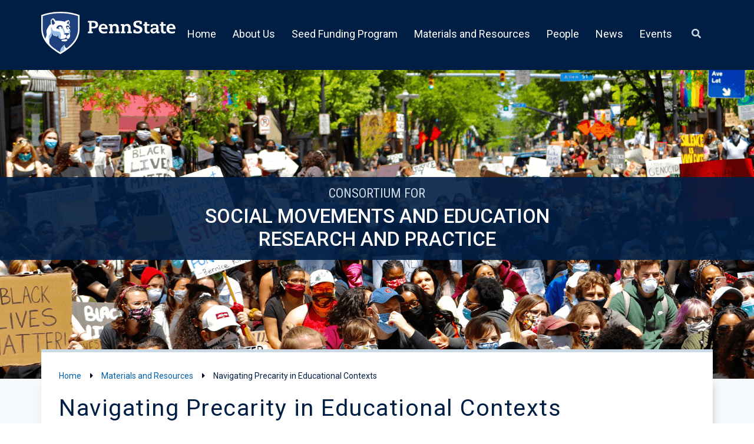

--- FILE ---
content_type: text/css
request_url: https://csmerp.psu.edu/wp-content/uploads/sites/2/elementor/css/post-30.css?ver=1729481438
body_size: 1547
content:
.elementor-30 .elementor-element.elementor-element-549e01da .elementor-repeater-item-e47cd43.jet-parallax-section__layout .jet-parallax-section__image{background-size:auto;}.elementor-30 .elementor-element.elementor-element-3507ebf6 > .elementor-element-populated{padding:0px 0px 0px 0px;}.elementor-30 .elementor-element.elementor-element-79b0afe4 > .elementor-element-populated{padding:0px 0px 0px 0px;}.elementor-30 .elementor-element.elementor-element-408d362 .elementor-menu-toggle{margin-left:auto;}.elementor-30 .elementor-element.elementor-element-408d362 .elementor-nav-menu--main .elementor-item{color:#FFFFFF;fill:#FFFFFF;}.elementor-30 .elementor-element.elementor-element-408d362 .elementor-nav-menu--dropdown a:hover,
					.elementor-30 .elementor-element.elementor-element-408d362 .elementor-nav-menu--dropdown a.elementor-item-active,
					.elementor-30 .elementor-element.elementor-element-408d362 .elementor-nav-menu--dropdown a.highlighted{background-color:#005FA9;}.elementor-30 .elementor-element.elementor-element-408d362 .elementor-nav-menu--dropdown .elementor-item, .elementor-30 .elementor-element.elementor-element-408d362 .elementor-nav-menu--dropdown  .elementor-sub-item{font-size:16px;font-weight:400;}.elementor-30 .elementor-element.elementor-element-408d362 div.elementor-menu-toggle{color:var( --e-global-color-c20e5e6 );}.elementor-30 .elementor-element.elementor-element-408d362 div.elementor-menu-toggle svg{fill:var( --e-global-color-c20e5e6 );}.elementor-30 .elementor-element.elementor-element-408d362 > .elementor-widget-container{margin:0px 0px 0px 0px;padding:15px 0px 0px 0px;}.elementor-30 .elementor-element.elementor-element-408d362{width:var( --container-widget-width, 94% );max-width:94%;--container-widget-width:94%;--container-widget-flex-grow:0;}.elementor-30 .elementor-element.elementor-element-c44f6d3 .jet-search__field{background-color:var( --e-global-color-c20e5e6 );color:var( --e-global-color-4679002 );}.elementor-30 .elementor-element.elementor-element-c44f6d3 .jet-search__field::-webkit-input-placeholder{color:var( --e-global-color-4679002 );}.elementor-30 .elementor-element.elementor-element-c44f6d3 .jet-search__field::-moz-placeholder{color:var( --e-global-color-4679002 );}.elementor-30 .elementor-element.elementor-element-c44f6d3 .jet-search__field:-ms-input-placeholder{color:var( --e-global-color-4679002 );}.elementor-30 .elementor-element.elementor-element-c44f6d3 .jet-search__submit{background-color:#FFFFFF00;color:var( --e-global-color-e8d8d31 );padding:12px 12px 12px 12px;}.elementor-30 .elementor-element.elementor-element-c44f6d3 .jet-search__submit:hover{background-color:var( --e-global-color-e8d8d31 );color:var( --e-global-color-4679002 );}.elementor-30 .elementor-element.elementor-element-c44f6d3 .jet-search__popup-trigger{background-color:#02010100;color:var( --e-global-color-e8d8d31 );padding:10px 13px 10px 13px;}.elementor-30 .elementor-element.elementor-element-c44f6d3 .jet-search__popup-trigger:hover{background-color:var( --e-global-color-e8d8d31 );color:var( --e-global-color-4679002 );}.elementor-30 .elementor-element.elementor-element-c44f6d3 .jet-search__popup-close{color:var( --e-global-color-e8d8d31 );}.elementor-30 .elementor-element.elementor-element-c44f6d3 .jet-search__popup-close:hover{background-color:var( --e-global-color-c20e5e6 );color:var( --e-global-color-4679002 );}.elementor-30 .elementor-element.elementor-element-c44f6d3 > .elementor-widget-container{padding:15px 0px 0px 6px;}.elementor-30 .elementor-element.elementor-element-c44f6d3{width:var( --container-widget-width, 6% );max-width:6%;--container-widget-width:6%;--container-widget-flex-grow:0;align-self:center;}.elementor-30 .elementor-element.elementor-element-549e01da:not(.elementor-motion-effects-element-type-background), .elementor-30 .elementor-element.elementor-element-549e01da > .elementor-motion-effects-container > .elementor-motion-effects-layer{background-color:var( --e-global-color-4679002 );}.elementor-30 .elementor-element.elementor-element-549e01da{transition:background 0.3s, border 0.3s, border-radius 0.3s, box-shadow 0.3s;margin-top:0px;margin-bottom:0px;padding:20px 0px 20px 0px;}.elementor-30 .elementor-element.elementor-element-549e01da > .elementor-background-overlay{transition:background 0.3s, border-radius 0.3s, opacity 0.3s;}.elementor-30 .elementor-element.elementor-element-384373e > .elementor-container{min-height:525px;}.elementor-30 .elementor-element.elementor-element-384373e .elementor-repeater-item-b6b927f.jet-parallax-section__layout .jet-parallax-section__image{background-size:auto;}.elementor-bc-flex-widget .elementor-30 .elementor-element.elementor-element-79ab3a5.elementor-column .elementor-widget-wrap{align-items:flex-end;}.elementor-30 .elementor-element.elementor-element-79ab3a5.elementor-column.elementor-element[data-element_type="column"] > .elementor-widget-wrap.elementor-element-populated{align-content:flex-end;align-items:flex-end;}.elementor-30 .elementor-element.elementor-element-79ab3a5:not(.elementor-motion-effects-element-type-background) > .elementor-widget-wrap, .elementor-30 .elementor-element.elementor-element-79ab3a5 > .elementor-widget-wrap > .elementor-motion-effects-container > .elementor-motion-effects-layer{background-color:#001E44E6;}.elementor-30 .elementor-element.elementor-element-79ab3a5 > .elementor-element-populated{transition:background 0.3s, border 0.3s, border-radius 0.3s, box-shadow 0.3s;margin:-20px 0px 0px 0px;--e-column-margin-right:0px;--e-column-margin-left:0px;padding:0px 0px 0px 0px;}.elementor-30 .elementor-element.elementor-element-79ab3a5 > .elementor-element-populated > .elementor-background-overlay{transition:background 0.3s, border-radius 0.3s, opacity 0.3s;}.elementor-30 .elementor-element.elementor-element-9902cfb .jet-headline{align-items:center;}.elementor-30 .elementor-element.elementor-element-9902cfb .jet-headline > .jet-headline__link{align-items:center;}.elementor-30 .elementor-element.elementor-element-9902cfb .jet-headline__first{align-self:center;}.elementor-30 .elementor-element.elementor-element-9902cfb .jet-headline__first .jet-headline__label{text-align:center;color:var( --e-global-color-e8d8d31 );font-family:"Roboto Condensed", Sans-serif;font-size:1.4rem;text-transform:uppercase;}.elementor-30 .elementor-element.elementor-element-9902cfb .jet-headline__second .jet-headline__label{text-align:center;color:var( --e-global-color-c20e5e6 );font-family:"Roboto", Sans-serif;font-weight:500;text-transform:uppercase;}.elementor-30 .elementor-element.elementor-element-9902cfb .jet-headline__first .jet-headline__deco{align-self:center;}.elementor-30 .elementor-element.elementor-element-9902cfb > .elementor-widget-container{margin:0px 0px 0px 0px;padding:0px 0px 0px 0px;}.elementor-30 .elementor-element.elementor-element-9902cfb{width:100%;max-width:100%;}.elementor-30 .elementor-element.elementor-element-384373e:not(.elementor-motion-effects-element-type-background), .elementor-30 .elementor-element.elementor-element-384373e > .elementor-motion-effects-container > .elementor-motion-effects-layer{background-image:url("https://csmerp.psu.edu/wp-content/uploads/sites/2/2021/10/Consortium-Header-1-1.png");}.elementor-30 .elementor-element.elementor-element-384373e{transition:background 0.3s, border 0.3s, border-radius 0.3s, box-shadow 0.3s;margin-top:0px;margin-bottom:0px;padding:0px 0px 0px 0px;}.elementor-30 .elementor-element.elementor-element-384373e > .elementor-background-overlay{transition:background 0.3s, border-radius 0.3s, opacity 0.3s;}@media(min-width:768px){.elementor-30 .elementor-element.elementor-element-3507ebf6{width:20%;}.elementor-30 .elementor-element.elementor-element-79b0afe4{width:80%;}.elementor-30 .elementor-element.elementor-element-79ab3a5{width:100%;}}@media(max-width:1024px) and (min-width:768px){.elementor-30 .elementor-element.elementor-element-3507ebf6{width:33%;}.elementor-30 .elementor-element.elementor-element-79b0afe4{width:66%;}}@media(max-width:1024px){.elementor-30 .elementor-element.elementor-element-3507ebf6 > .elementor-element-populated{margin:0px 0px 0px 30px;--e-column-margin-right:0px;--e-column-margin-left:30px;padding:0px 0px 0px 0px;}.elementor-30 .elementor-element.elementor-element-79b0afe4 > .elementor-element-populated{margin:0px 30px 0px 0px;--e-column-margin-right:30px;--e-column-margin-left:0px;padding:0px 0px 0px 0px;}.elementor-30 .elementor-element.elementor-element-408d362 .elementor-nav-menu--main > .elementor-nav-menu > li > .elementor-nav-menu--dropdown, .elementor-30 .elementor-element.elementor-element-408d362 .elementor-nav-menu__container.elementor-nav-menu--dropdown{margin-top:40px !important;}.elementor-30 .elementor-element.elementor-element-408d362 > .elementor-widget-container{padding:18px 5px 0px 0px;}.elementor-30 .elementor-element.elementor-element-408d362{width:var( --container-widget-width, 90% );max-width:90%;--container-widget-width:90%;--container-widget-flex-grow:0;}.elementor-30 .elementor-element.elementor-element-549e01da{margin-top:0px;margin-bottom:0px;padding:30px 0px 30px 0px;}.elementor-30 .elementor-element.elementor-element-384373e:not(.elementor-motion-effects-element-type-background), .elementor-30 .elementor-element.elementor-element-384373e > .elementor-motion-effects-container > .elementor-motion-effects-layer{background-position:bottom left;}}@media(max-width:767px){.elementor-30 .elementor-element.elementor-element-3507ebf6 > .elementor-element-populated{margin:0px 20px 0px 20px;--e-column-margin-right:20px;--e-column-margin-left:20px;}.elementor-30 .elementor-element.elementor-element-275e672 > .elementor-widget-container{margin:0px 0px 0px 0px;padding:20px 20px 0px 20px;}.elementor-30 .elementor-element.elementor-element-408d362 .elementor-nav-menu--main > .elementor-nav-menu > li > .elementor-nav-menu--dropdown, .elementor-30 .elementor-element.elementor-element-408d362 .elementor-nav-menu__container.elementor-nav-menu--dropdown{margin-top:20px !important;}.elementor-30 .elementor-element.elementor-element-408d362 > .elementor-widget-container{padding:20px 5px 0px 0px;}.elementor-30 .elementor-element.elementor-element-408d362{width:var( --container-widget-width, 55% );max-width:55%;--container-widget-width:55%;--container-widget-flex-grow:0;}.elementor-30 .elementor-element.elementor-element-549e01da{padding:10px 0px 20px 0px;}.elementor-30 .elementor-element.elementor-element-384373e > .elementor-container{min-height:325px;}.elementor-30 .elementor-element.elementor-element-9902cfb .jet-headline__first .jet-headline__label{font-size:1rem;}.elementor-30 .elementor-element.elementor-element-9902cfb .jet-headline__second .jet-headline__label{font-size:1.2rem;line-height:1.5em;}.elementor-30 .elementor-element.elementor-element-384373e:not(.elementor-motion-effects-element-type-background), .elementor-30 .elementor-element.elementor-element-384373e > .elementor-motion-effects-container > .elementor-motion-effects-layer{background-position:center left;}}/* Start custom CSS for html, class: .elementor-element-275e672 */.elementor-30 .elementor-element.elementor-element-275e672 svg {width:100%;}
.elementor-30 .elementor-element.elementor-element-275e672 a {
    font-size:0;
    color:transparent;
    position: absolute;
    display:inline-block;
    height:100%;
    overflow: hidden;
}
.elementor-30 .elementor-element.elementor-element-275e672 .psu-link {left:0; width:100%;}/* End custom CSS */
/* Start custom CSS for nav-menu, class: .elementor-element-408d362 */.elementor-30 .elementor-element.elementor-element-408d362 li a {
    padding: 13px 14px;
}/* End custom CSS */
/* Start custom CSS for html, class: .elementor-element-275e672 */.elementor-30 .elementor-element.elementor-element-275e672 svg {width:100%;}
.elementor-30 .elementor-element.elementor-element-275e672 a {
    font-size:0;
    color:transparent;
    position: absolute;
    display:inline-block;
    height:100%;
    overflow: hidden;
}
.elementor-30 .elementor-element.elementor-element-275e672 .psu-link {left:0; width:100%;}/* End custom CSS */
/* Start custom CSS for nav-menu, class: .elementor-element-408d362 */.elementor-30 .elementor-element.elementor-element-408d362 li a {
    padding: 13px 14px;
}/* End custom CSS */

--- FILE ---
content_type: text/css
request_url: https://csmerp.psu.edu/wp-content/uploads/sites/2/elementor/css/post-368.css?ver=1762187890
body_size: 1511
content:
.elementor-368 .elementor-element.elementor-element-c28b67 > .elementor-container > .elementor-column > .elementor-widget-wrap{align-content:flex-end;align-items:flex-end;}.elementor-368 .elementor-element.elementor-element-c28b67 .elementor-repeater-item-3a6e606.jet-parallax-section__layout .jet-parallax-section__image{background-size:auto;}.elementor-368 .elementor-element.elementor-element-453ec3f2 > .elementor-widget-wrap > .elementor-widget:not(.elementor-widget__width-auto):not(.elementor-widget__width-initial):not(:last-child):not(.elementor-absolute){margin-bottom:10px;}.elementor-368 .elementor-element.elementor-element-453ec3f2 > .elementor-element-populated{padding:0px 0px 0px 0px;}.elementor-368 .elementor-element.elementor-element-7fa2d5ee .jet-headline{align-items:flex-start;}.elementor-368 .elementor-element.elementor-element-7fa2d5ee .jet-headline > .jet-headline__link{align-items:flex-start;}.elementor-368 .elementor-element.elementor-element-7fa2d5ee .jet-headline__first .jet-headline__label{color:var( --e-global-color-e8d8d31 );font-family:"Roboto Condensed", Sans-serif;font-size:22px;font-weight:400;text-transform:uppercase;line-height:1.6em;letter-spacing:1.2px;}.elementor-368 .elementor-element.elementor-element-7fa2d5ee .jet-headline__first{margin:0px 0px 0px 0px;}.elementor-368 .elementor-element.elementor-element-7fa2d5ee .jet-headline__second .jet-headline__label{color:var( --e-global-color-c20e5e6 );font-size:1.6rem;font-weight:500;text-transform:uppercase;line-height:1.4em;letter-spacing:1.2px;}.elementor-368 .elementor-element.elementor-element-7fa2d5ee > .elementor-widget-container{padding:0px 0px 15px 0px;}.elementor-368 .elementor-element.elementor-element-7fa2d5ee{width:100%;max-width:100%;}.elementor-368 .elementor-element.elementor-element-149a390e .elementor-repeater-item-04f114a.jet-parallax-section__layout .jet-parallax-section__image{background-size:auto;}.elementor-368 .elementor-element.elementor-element-1c4339a7 > .elementor-widget-wrap > .elementor-widget:not(.elementor-widget__width-auto):not(.elementor-widget__width-initial):not(:last-child):not(.elementor-absolute){margin-bottom:8px;}.elementor-368 .elementor-element.elementor-element-1c4339a7 > .elementor-element-populated{padding:0px 0px 0px 0px;}.elementor-368 .elementor-element.elementor-element-d346097 .elementor-heading-title{color:var( --e-global-color-e8d8d31 );font-size:1.2rem;font-weight:600;}.elementor-368 .elementor-element.elementor-element-1fc4746 .elementor-icon-list-icon i{color:var( --e-global-color-e8d8d31 );transition:color 0.3s;}.elementor-368 .elementor-element.elementor-element-1fc4746 .elementor-icon-list-icon svg{fill:var( --e-global-color-e8d8d31 );transition:fill 0.3s;}.elementor-368 .elementor-element.elementor-element-1fc4746{--e-icon-list-icon-size:14px;--e-icon-list-icon-align:center;--e-icon-list-icon-margin:0 calc(var(--e-icon-list-icon-size, 1em) * 0.125);--icon-vertical-offset:0px;}.elementor-368 .elementor-element.elementor-element-1fc4746 .elementor-icon-list-item > .elementor-icon-list-text, .elementor-368 .elementor-element.elementor-element-1fc4746 .elementor-icon-list-item > a{font-weight:400;}.elementor-368 .elementor-element.elementor-element-1fc4746 .elementor-icon-list-text{color:var( --e-global-color-c20e5e6 );transition:color 0.3s;}.elementor-368 .elementor-element.elementor-element-1fc4746 .elementor-icon-list-item:hover .elementor-icon-list-text{color:var( --e-global-color-e8d8d31 );}.elementor-bc-flex-widget .elementor-368 .elementor-element.elementor-element-7cdfc86.elementor-column .elementor-widget-wrap{align-items:flex-end;}.elementor-368 .elementor-element.elementor-element-7cdfc86.elementor-column.elementor-element[data-element_type="column"] > .elementor-widget-wrap.elementor-element-populated{align-content:flex-end;align-items:flex-end;}.elementor-368 .elementor-element.elementor-element-7cdfc86 > .elementor-element-populated{padding:0px 0px 0px 0px;}.elementor-368 .elementor-element.elementor-element-7140c40 .elementor-button{font-size:16px;font-weight:600;fill:var( --e-global-color-c20e5e6 );color:var( --e-global-color-c20e5e6 );background-color:var( --e-global-color-14d4202 );}.elementor-368 .elementor-element.elementor-element-c28b67:not(.elementor-motion-effects-element-type-background), .elementor-368 .elementor-element.elementor-element-c28b67 > .elementor-motion-effects-container > .elementor-motion-effects-layer{background-color:var( --e-global-color-4679002 );}.elementor-368 .elementor-element.elementor-element-c28b67{border-style:solid;border-width:3px 0px 0px 0px;border-color:var( --e-global-color-e8d8d31 );transition:background 0.3s, border 0.3s, border-radius 0.3s, box-shadow 0.3s;margin-top:0px;margin-bottom:0px;padding:25px 0px 30px 0px;}.elementor-368 .elementor-element.elementor-element-c28b67 > .elementor-background-overlay{transition:background 0.3s, border-radius 0.3s, opacity 0.3s;}.elementor-368 .elementor-element.elementor-element-34eaf3d2 .elementor-repeater-item-0920c8e.jet-parallax-section__layout .jet-parallax-section__image{background-size:auto;}.elementor-bc-flex-widget .elementor-368 .elementor-element.elementor-element-1654895b.elementor-column .elementor-widget-wrap{align-items:center;}.elementor-368 .elementor-element.elementor-element-1654895b.elementor-column.elementor-element[data-element_type="column"] > .elementor-widget-wrap.elementor-element-populated{align-content:center;align-items:center;}.elementor-368 .elementor-element.elementor-element-1654895b > .elementor-element-populated{padding:0px 0px 0px 0px;}.elementor-368 .elementor-element.elementor-element-6d2f10a3{color:var( --e-global-color-4679002 );font-size:0.8rem;font-weight:500;line-height:1.2em;}.elementor-bc-flex-widget .elementor-368 .elementor-element.elementor-element-38ccccb9.elementor-column .elementor-widget-wrap{align-items:center;}.elementor-368 .elementor-element.elementor-element-38ccccb9.elementor-column.elementor-element[data-element_type="column"] > .elementor-widget-wrap.elementor-element-populated{align-content:center;align-items:center;}.elementor-368 .elementor-element.elementor-element-38ccccb9 > .elementor-element-populated{padding:0px 0px 0px 0px;}.elementor-368 .elementor-element.elementor-element-5509f7ac .elementor-button{font-size:0.9rem;font-weight:600;text-transform:uppercase;letter-spacing:0.5px;fill:#FFFFFF;color:#FFFFFF;background-color:var( --e-global-color-14d4202 );border-radius:3px 3px 3px 3px;padding:9px 13px 5px 10px;}.elementor-368 .elementor-element.elementor-element-5509f7ac .elementor-button:hover, .elementor-368 .elementor-element.elementor-element-5509f7ac .elementor-button:focus{color:#FFFFFF;}.elementor-368 .elementor-element.elementor-element-5509f7ac .elementor-button:hover svg, .elementor-368 .elementor-element.elementor-element-5509f7ac .elementor-button:focus svg{fill:#FFFFFF;}.elementor-368 .elementor-element.elementor-element-34eaf3d2:not(.elementor-motion-effects-element-type-background), .elementor-368 .elementor-element.elementor-element-34eaf3d2 > .elementor-motion-effects-container > .elementor-motion-effects-layer{background-color:var( --e-global-color-c20e5e6 );}.elementor-368 .elementor-element.elementor-element-34eaf3d2{transition:background 0.3s, border 0.3s, border-radius 0.3s, box-shadow 0.3s;padding:10px 0px 10px 0px;}.elementor-368 .elementor-element.elementor-element-34eaf3d2 > .elementor-background-overlay{transition:background 0.3s, border-radius 0.3s, opacity 0.3s;}.elementor-368 .elementor-element.elementor-element-34eaf3d2 a{color:var( --e-global-color-52aefe0 );}@media(min-width:768px){.elementor-368 .elementor-element.elementor-element-1654895b{width:90.039%;}.elementor-368 .elementor-element.elementor-element-38ccccb9{width:9.313%;}}@media(max-width:1024px){.elementor-368 .elementor-element.elementor-element-7fa2d5ee .jet-headline{align-items:center;}.elementor-368 .elementor-element.elementor-element-7fa2d5ee .jet-headline > .jet-headline__link{align-items:center;}.elementor-368 .elementor-element.elementor-element-7fa2d5ee .jet-headline__first{align-self:center;}.elementor-368 .elementor-element.elementor-element-7fa2d5ee .jet-headline__first .jet-headline__label{text-align:center;}.elementor-368 .elementor-element.elementor-element-7fa2d5ee .jet-headline__second{align-self:center;}.elementor-368 .elementor-element.elementor-element-7fa2d5ee .jet-headline__second .jet-headline__label{text-align:center;}.elementor-368 .elementor-element.elementor-element-1c4339a7 > .elementor-element-populated{padding:0px 0px 0px 30px;}.elementor-368 .elementor-element.elementor-element-7cdfc86 > .elementor-element-populated{padding:0px 30px 0px 0px;}.elementor-368 .elementor-element.elementor-element-1654895b > .elementor-element-populated{padding:10px 30px 10px 30px;}.elementor-368 .elementor-element.elementor-element-6d2f10a3{line-height:1.5em;}.elementor-368 .elementor-element.elementor-element-38ccccb9 > .elementor-element-populated{padding:0px 0px 0px 0px;}}@media(max-width:767px){.elementor-368 .elementor-element.elementor-element-7fa2d5ee .jet-headline{align-items:flex-start;}.elementor-368 .elementor-element.elementor-element-7fa2d5ee .jet-headline > .jet-headline__link{align-items:flex-start;}.elementor-368 .elementor-element.elementor-element-7fa2d5ee .jet-headline__first{align-self:flex-start;}.elementor-368 .elementor-element.elementor-element-7fa2d5ee .jet-headline__first .jet-headline__label{text-align:left;font-size:16px;}.elementor-368 .elementor-element.elementor-element-7fa2d5ee .jet-headline__second{align-self:flex-start;padding:6px 0px 0px 0px;}.elementor-368 .elementor-element.elementor-element-7fa2d5ee .jet-headline__second .jet-headline__label{text-align:left;font-size:20px;line-height:1.2em;}.elementor-368 .elementor-element.elementor-element-7fa2d5ee > .elementor-widget-container{padding:0px 30px 20px 30px;}.elementor-368 .elementor-element.elementor-element-1c4339a7 > .elementor-element-populated{margin:16px 0px 16px 0px;--e-column-margin-right:0px;--e-column-margin-left:0px;padding:0px 30px 0px 30px;}.elementor-368 .elementor-element.elementor-element-d346097{text-align:left;}.elementor-368 .elementor-element.elementor-element-d346097 > .elementor-widget-container{margin:0px 0px 0px 0px;}.elementor-368 .elementor-element.elementor-element-1fc4746 .elementor-icon-list-item > .elementor-icon-list-text, .elementor-368 .elementor-element.elementor-element-1fc4746 .elementor-icon-list-item > a{font-size:1rem;}.elementor-368 .elementor-element.elementor-element-7cdfc86 > .elementor-element-populated{padding:0px 0px 0px 0px;}.elementor-368 .elementor-element.elementor-element-7140c40 > .elementor-widget-container{padding:10px 0px 0px 0px;}.elementor-368 .elementor-element.elementor-element-1654895b.elementor-column{order:1;}.elementor-368 .elementor-element.elementor-element-1654895b > .elementor-element-populated{padding:20px 30px 0px 30px;}.elementor-368 .elementor-element.elementor-element-6d2f10a3{text-align:center;line-height:1.2em;}.elementor-368 .elementor-element.elementor-element-38ccccb9.elementor-column{order:2;}.elementor-368 .elementor-element.elementor-element-5509f7ac .elementor-button{padding:0.5em 1em 0.5em 1em;}.elementor-368 .elementor-element.elementor-element-5509f7ac > .elementor-widget-container{margin:0.5em 0em 1em 0em;}}@media(max-width:1024px) and (min-width:768px){.elementor-368 .elementor-element.elementor-element-1c4339a7{width:50%;}.elementor-368 .elementor-element.elementor-element-1654895b{width:80%;}.elementor-368 .elementor-element.elementor-element-38ccccb9{width:20%;}}/* Start custom CSS for text-editor, class: .elementor-element-6d2f10a3 */.elementor-368 .elementor-element.elementor-element-6d2f10a3 a { 
    color: #005fa9!important;
}/* End custom CSS */
/* Start custom CSS for text-editor, class: .elementor-element-6d2f10a3 */.elementor-368 .elementor-element.elementor-element-6d2f10a3 a { 
    color: #005fa9!important;
}/* End custom CSS */

--- FILE ---
content_type: text/css
request_url: https://csmerp.psu.edu/wp-content/uploads/sites/2/elementor/css/post-104.css?ver=1723819201
body_size: 1976
content:
.elementor-104 .elementor-element.elementor-element-40e8554b .elementor-repeater-item-3168532.jet-parallax-section__layout .jet-parallax-section__image{background-size:auto;}.elementor-104 .elementor-element.elementor-element-3267aae6 > .elementor-widget-wrap > .elementor-widget:not(.elementor-widget__width-auto):not(.elementor-widget__width-initial):not(:last-child):not(.elementor-absolute){margin-bottom:0px;}.elementor-104 .elementor-element.elementor-element-3267aae6:not(.elementor-motion-effects-element-type-background) > .elementor-widget-wrap, .elementor-104 .elementor-element.elementor-element-3267aae6 > .elementor-widget-wrap > .elementor-motion-effects-container > .elementor-motion-effects-layer{background-color:var( --e-global-color-c20e5e6 );}.elementor-104 .elementor-element.elementor-element-3267aae6 > .elementor-element-populated{border-style:solid;border-width:5px 0px 0px 0px;border-color:var( --e-global-color-e8d8d31 );transition:background 0.3s, border 0.3s, border-radius 0.3s, box-shadow 0.3s;margin:-50px 0px 0px 0px;--e-column-margin-right:0px;--e-column-margin-left:0px;padding:30px 30px 30px 30px;}.elementor-104 .elementor-element.elementor-element-3267aae6 > .elementor-element-populated > .elementor-background-overlay{transition:background 0.3s, border-radius 0.3s, opacity 0.3s;}.elementor-104 .elementor-element.elementor-element-55cc6c5a .jet-breadcrumbs__item-link{color:var( --e-global-color-14d4202 );}.elementor-104 .elementor-element.elementor-element-55cc6c5a .jet-breadcrumbs__item-target{color:var( --e-global-color-4679002 );}.elementor-104 .elementor-element.elementor-element-55cc6c5a .jet-breadcrumbs__item-sep{margin-left:10px;margin-right:10px;}.elementor-104 .elementor-element.elementor-element-55cc6c5a > .elementor-widget-container{margin:0px 0px 20px 0px;padding:0px 0px 0px 0px;}.elementor-104 .elementor-element.elementor-element-47b0fa67 .elementor-heading-title{font-family:"Roboto", Sans-serif;font-weight:400;letter-spacing:1.5px;}.elementor-104 .elementor-element.elementor-element-47b0fa67 > .elementor-widget-container{margin:0px 0px 10px 0px;}.elementor-104 .elementor-element.elementor-element-08fdb0a{--divider-border-style:solid;--divider-color:var( --e-global-color-e8d8d31 );--divider-border-width:1px;}.elementor-104 .elementor-element.elementor-element-08fdb0a .elementor-divider-separator{width:100%;}.elementor-104 .elementor-element.elementor-element-08fdb0a .elementor-divider{padding-block-start:2px;padding-block-end:2px;}.elementor-104 .elementor-element.elementor-element-e02f2b9 .elementor-repeater-item-7e558b9.jet-parallax-section__layout .jet-parallax-section__image{background-size:auto;}.elementor-104 .elementor-element.elementor-element-93fc563 > .elementor-widget-wrap > .elementor-widget:not(.elementor-widget__width-auto):not(.elementor-widget__width-initial):not(:last-child):not(.elementor-absolute){margin-bottom:0px;}.elementor-104 .elementor-element.elementor-element-93fc563 > .elementor-element-populated{padding:0px 30px 0px 0px;}.elementor-104 .elementor-element.elementor-element-456b4b5c .jet-listing-dynamic-field__content{color:var( --e-global-color-42c138e );font-size:18px;font-style:italic;text-align:left;}.elementor-104 .elementor-element.elementor-element-456b4b5c .jet-listing-dynamic-field .jet-listing-dynamic-field__inline-wrap{width:auto;}.elementor-104 .elementor-element.elementor-element-456b4b5c .jet-listing-dynamic-field .jet-listing-dynamic-field__content{width:auto;}.elementor-104 .elementor-element.elementor-element-456b4b5c .jet-listing-dynamic-field{justify-content:flex-start;}.elementor-104 .elementor-element.elementor-element-456b4b5c > .elementor-widget-container{padding:20px 0px 0px 0px;}.elementor-104 .elementor-element.elementor-element-456b4b5c{width:auto;max-width:auto;}.elementor-104 .elementor-element.elementor-element-b4f772e .jet-listing-dynamic-field__content{color:var( --e-global-color-42c138e );font-size:18px;text-align:left;}.elementor-104 .elementor-element.elementor-element-b4f772e .jet-listing-dynamic-field .jet-listing-dynamic-field__inline-wrap{width:auto;}.elementor-104 .elementor-element.elementor-element-b4f772e .jet-listing-dynamic-field .jet-listing-dynamic-field__content{width:auto;}.elementor-104 .elementor-element.elementor-element-b4f772e .jet-listing-dynamic-field{justify-content:flex-start;}.elementor-104 .elementor-element.elementor-element-b4f772e .jet-listing-dynamic-field__icon{font-size:10px;}body:not(.rtl) .elementor-104 .elementor-element.elementor-element-b4f772e .jet-listing-dynamic-field__icon{margin-right:10px;}body.rtl .elementor-104 .elementor-element.elementor-element-b4f772e .jet-listing-dynamic-field__icon{margin-left:10px;}.elementor-104 .elementor-element.elementor-element-b4f772e > .elementor-widget-container{margin:0px 0px 0px 0px;padding:20px 0px 0px 10px;}.elementor-104 .elementor-element.elementor-element-b4f772e{width:auto;max-width:auto;}.elementor-104 .elementor-element.elementor-element-8837c81 .jet-listing-dynamic-field__content{color:var( --e-global-color-42c138e );font-size:18px;text-align:left;}.elementor-104 .elementor-element.elementor-element-8837c81 .jet-listing-dynamic-field .jet-listing-dynamic-field__inline-wrap{width:auto;}.elementor-104 .elementor-element.elementor-element-8837c81 .jet-listing-dynamic-field .jet-listing-dynamic-field__content{width:auto;}.elementor-104 .elementor-element.elementor-element-8837c81 .jet-listing-dynamic-field{justify-content:flex-start;}.elementor-104 .elementor-element.elementor-element-8837c81 .jet-listing-dynamic-field__icon{font-size:10px;}body:not(.rtl) .elementor-104 .elementor-element.elementor-element-8837c81 .jet-listing-dynamic-field__icon{margin-right:10px;}body.rtl .elementor-104 .elementor-element.elementor-element-8837c81 .jet-listing-dynamic-field__icon{margin-left:10px;}.elementor-104 .elementor-element.elementor-element-8837c81 > .elementor-widget-container{margin:0px 0px 0px 0px;padding:20px 0px 0px 0px;}.elementor-104 .elementor-element.elementor-element-8837c81{width:100%;max-width:100%;}.elementor-104 .elementor-element.elementor-element-f00c3ee > .elementor-widget-container{margin:30px 0px 10px 0px;}.elementor-104 .elementor-element.elementor-element-a13439f .jet-listing-dynamic-field .jet-listing-dynamic-field__inline-wrap{width:auto;}.elementor-104 .elementor-element.elementor-element-a13439f .jet-listing-dynamic-field .jet-listing-dynamic-field__content{width:auto;}.elementor-104 .elementor-element.elementor-element-a13439f .jet-listing-dynamic-field{justify-content:flex-start;}.elementor-104 .elementor-element.elementor-element-a13439f .jet-listing-dynamic-field__content{text-align:left;}.elementor-104 .elementor-element.elementor-element-a13439f > .elementor-widget-container{margin:0px 0px 0px 0px;}.elementor-104 .elementor-element.elementor-element-62ef49f > .elementor-element-populated{padding:0px 0px 0px 0px;}.elementor-104 .elementor-element.elementor-element-299bfe05 .jet-listing-dynamic-field__content{color:var( --e-global-color-8151e50 );font-size:16px;font-weight:600;letter-spacing:1px;text-align:center;}.elementor-104 .elementor-element.elementor-element-299bfe05 .jet-listing-dynamic-field .jet-listing-dynamic-field__inline-wrap{width:100%;}.elementor-104 .elementor-element.elementor-element-299bfe05 .jet-listing-dynamic-field .jet-listing-dynamic-field__content{width:100%;}.elementor-104 .elementor-element.elementor-element-299bfe05 .jet-listing-dynamic-field{justify-content:flex-end;}.elementor-104 .elementor-element.elementor-element-299bfe05 .jet-listing-dynamic-field.display-multiline, .elementor-104 .elementor-element.elementor-element-299bfe05 .jet-listing-dynamic-field.display-inline .jet-listing-dynamic-field__inline-wrap{background-color:#CCDAE64D;border-style:solid;border-width:1px 1px 1px 1px;border-color:#CCDAE64D;}.elementor-104 .elementor-element.elementor-element-299bfe05 .jet-listing-dynamic-field.display-multiline{padding:3px 3px 3px 3px;border-radius:3px 3px 3px 3px;}.elementor-104 .elementor-element.elementor-element-299bfe05 .jet-listing-dynamic-field.display-inline .jet-listing-dynamic-field__inline-wrap{padding:3px 3px 3px 3px;border-radius:3px 3px 3px 3px;}.elementor-104 .elementor-element.elementor-element-299bfe05 > .elementor-widget-container{padding:20px 0px 0px 0px;}.elementor-104 .elementor-element.elementor-element-27ad2800 .jet-listing-dynamic-field__content{color:var( --e-global-color-8151e50 );font-size:16px;font-weight:600;letter-spacing:1px;text-align:center;}.elementor-104 .elementor-element.elementor-element-27ad2800 .jet-listing-dynamic-field .jet-listing-dynamic-field__inline-wrap{width:100%;}.elementor-104 .elementor-element.elementor-element-27ad2800 .jet-listing-dynamic-field .jet-listing-dynamic-field__content{width:100%;}.elementor-104 .elementor-element.elementor-element-27ad2800 .jet-listing-dynamic-field{justify-content:flex-end;}.elementor-104 .elementor-element.elementor-element-27ad2800 .jet-listing-dynamic-field.display-multiline, .elementor-104 .elementor-element.elementor-element-27ad2800 .jet-listing-dynamic-field.display-inline .jet-listing-dynamic-field__inline-wrap{background-color:#CCDAE64D;border-style:solid;border-width:1px 1px 1px 1px;border-color:#CCDAE64D;}.elementor-104 .elementor-element.elementor-element-27ad2800 .jet-listing-dynamic-field.display-multiline{padding:3px 3px 3px 3px;border-radius:3px 3px 3px 3px;}.elementor-104 .elementor-element.elementor-element-27ad2800 .jet-listing-dynamic-field.display-inline .jet-listing-dynamic-field__inline-wrap{padding:3px 3px 3px 3px;border-radius:3px 3px 3px 3px;}.elementor-104 .elementor-element.elementor-element-9924226 .jet-listing-dynamic-link__link{align-self:stretch;font-size:16px;font-weight:600;background-color:var( --e-global-color-4679002 );color:var( --e-global-color-e8d8d31 );padding:5px 20px 5px 20px;border-radius:3px 3px 3px 3px;flex-direction:row;}.elementor-104 .elementor-element.elementor-element-9924226 .jet-listing-dynamic-link__link:hover{background-color:var( --e-global-color-4679002 );color:var( --e-global-color-c20e5e6 );}.elementor-104 .elementor-element.elementor-element-9924226 .jet-listing-dynamic-link__link:hover .jet-listing-dynamic-link__icon{color:var( --e-global-color-c20e5e6 );}.elementor-104 .elementor-element.elementor-element-9924226 .jet-listing-dynamic-link__link:hover .jet-listing-dynamic-link__icon :is(svg, path){fill:var( --e-global-color-c20e5e6 );}.elementor-104 .elementor-element.elementor-element-9924226 .jet-listing-dynamic-link__icon{order:3;font-size:14px;}body:not(.rtl) .elementor-104 .elementor-element.elementor-element-9924226 .jet-listing-dynamic-link__icon{margin-left:10px;}body.rtl .elementor-104 .elementor-element.elementor-element-9924226 .jet-listing-dynamic-link__icon{margin-right:10px;}.elementor-104 .elementor-element.elementor-element-9924226{width:100%;max-width:100%;}.elementor-104 .elementor-element.elementor-element-f2f2641 > .elementor-widget-container{margin:30px 0px 10px 0px;}.elementor-104 .elementor-element.elementor-element-ceb72b6 .jet-listing-dynamic-field .jet-listing-dynamic-field__inline-wrap{width:auto;}.elementor-104 .elementor-element.elementor-element-ceb72b6 .jet-listing-dynamic-field .jet-listing-dynamic-field__content{width:auto;}.elementor-104 .elementor-element.elementor-element-ceb72b6 .jet-listing-dynamic-field{justify-content:flex-start;}.elementor-104 .elementor-element.elementor-element-ceb72b6 .jet-listing-dynamic-field__content{text-align:left;}.elementor-104 .elementor-element.elementor-element-ceb72b6 > .elementor-widget-container{margin:0px 0px 0px 0px;}.elementor-104 .elementor-element.elementor-element-682dca9 .elementor-repeater-item-5c74f48.jet-parallax-section__layout .jet-parallax-section__image{background-size:auto;}.elementor-104 .elementor-element.elementor-element-d299ab0 > .elementor-widget-wrap > .elementor-widget:not(.elementor-widget__width-auto):not(.elementor-widget__width-initial):not(:last-child):not(.elementor-absolute){margin-bottom:10px;}.elementor-104 .elementor-element.elementor-element-d299ab0 > .elementor-element-populated{margin:0px 0px 0px 0px;--e-column-margin-right:0px;--e-column-margin-left:0px;padding:0px 15px 0px 0px;}.elementor-104 .elementor-element.elementor-element-54f8728 .elementor-heading-title{color:var( --e-global-color-c20e5e6 );}.elementor-104 .elementor-element.elementor-element-b9e3937 .jet-listing-dynamic-terms{text-align:left;}.elementor-104 .elementor-element.elementor-element-b9e3937 .jet-listing-dynamic-terms__link{color:var( --e-global-color-c20e5e6 );}.elementor-104 .elementor-element.elementor-element-b9e3937 .jet-listing-dynamic-terms__delimiter{color:var( --e-global-color-c20e5e6 );}.elementor-104 .elementor-element.elementor-element-68287c1 > .elementor-widget-wrap > .elementor-widget:not(.elementor-widget__width-auto):not(.elementor-widget__width-initial):not(:last-child):not(.elementor-absolute){margin-bottom:10px;}.elementor-104 .elementor-element.elementor-element-68287c1 > .elementor-element-populated{padding:0px 7px 0px 7px;}.elementor-104 .elementor-element.elementor-element-99d7691 .elementor-heading-title{color:var( --e-global-color-c20e5e6 );}.elementor-104 .elementor-element.elementor-element-ac2fa37 .jet-listing-dynamic-terms{text-align:left;}.elementor-104 .elementor-element.elementor-element-ac2fa37 .jet-listing-dynamic-terms__link{color:var( --e-global-color-c20e5e6 );}.elementor-104 .elementor-element.elementor-element-ac2fa37 .jet-listing-dynamic-terms__delimiter{color:var( --e-global-color-c20e5e6 );}.elementor-104 .elementor-element.elementor-element-e8d448d > .elementor-widget-wrap > .elementor-widget:not(.elementor-widget__width-auto):not(.elementor-widget__width-initial):not(:last-child):not(.elementor-absolute){margin-bottom:10px;}.elementor-104 .elementor-element.elementor-element-e8d448d > .elementor-element-populated{padding:0px 0px 0px 17px;}.elementor-104 .elementor-element.elementor-element-ef0f1dd .elementor-heading-title{color:var( --e-global-color-c20e5e6 );}.elementor-104 .elementor-element.elementor-element-8b2f473 .jet-listing-dynamic-terms{text-align:left;}.elementor-104 .elementor-element.elementor-element-8b2f473 .jet-listing-dynamic-terms__link{color:var( --e-global-color-c20e5e6 );}.elementor-104 .elementor-element.elementor-element-682dca9:not(.elementor-motion-effects-element-type-background), .elementor-104 .elementor-element.elementor-element-682dca9 > .elementor-motion-effects-container > .elementor-motion-effects-layer{background-image:url("https://csmerp.psu.edu/wp-content/uploads/sites/2/2021/11/blue-gradient-d.png");}.elementor-104 .elementor-element.elementor-element-682dca9{transition:background 0.3s, border 0.3s, border-radius 0.3s, box-shadow 0.3s;margin-top:40px;margin-bottom:0px;padding:30px 30px 30px 30px;}.elementor-104 .elementor-element.elementor-element-682dca9 > .elementor-background-overlay{transition:background 0.3s, border-radius 0.3s, opacity 0.3s;}.elementor-104 .elementor-element.elementor-element-53b2b56 > .elementor-widget-container{margin:40px 0px 10px 0px;}.elementor-104 .elementor-element.elementor-element-a58a057 > .elementor-widget-container > .jet-listing-grid > .jet-listing-grid__items{--columns:4;}.elementor-104 .elementor-element.elementor-element-40e8554b:not(.elementor-motion-effects-element-type-background), .elementor-104 .elementor-element.elementor-element-40e8554b > .elementor-motion-effects-container > .elementor-motion-effects-layer{background-color:#CCDAE62E;}.elementor-104 .elementor-element.elementor-element-40e8554b{transition:background 0.3s, border 0.3s, border-radius 0.3s, box-shadow 0.3s;padding:0px 0px 50px 0px;}.elementor-104 .elementor-element.elementor-element-40e8554b > .elementor-background-overlay{transition:background 0.3s, border-radius 0.3s, opacity 0.3s;}@media(max-width:1024px){.elementor-104 .elementor-element.elementor-element-3267aae6 > .elementor-element-populated{padding:30px 30px 30px 30px;}.elementor-104 .elementor-element.elementor-element-a58a057 > .elementor-widget-container > .jet-listing-grid > .jet-listing-grid__items{--columns:2;}}@media(max-width:767px){.elementor-104 .elementor-element.elementor-element-3267aae6 > .elementor-element-populated{padding:30px 30px 50px 30px;}.elementor-104 .elementor-element.elementor-element-93fc563 > .elementor-element-populated{padding:0px 0px 0px 0px;}.elementor-104 .elementor-element.elementor-element-62ef49f > .elementor-element-populated{padding:20px 0px 0px 0px;}.elementor-104 .elementor-element.elementor-element-d299ab0 > .elementor-element-populated{padding:0px 0px 30px 0px;}.elementor-104 .elementor-element.elementor-element-68287c1 > .elementor-element-populated{padding:0px 0px 30px 0px;}.elementor-104 .elementor-element.elementor-element-e8d448d > .elementor-element-populated{padding:0px 0px 0px 0px;}.elementor-104 .elementor-element.elementor-element-a58a057 > .elementor-widget-container > .jet-listing-grid > .jet-listing-grid__items{--columns:1;}}@media(min-width:768px){.elementor-104 .elementor-element.elementor-element-93fc563{width:79.907%;}.elementor-104 .elementor-element.elementor-element-62ef49f{width:19.954%;}}@media(max-width:1024px) and (min-width:768px){.elementor-104 .elementor-element.elementor-element-93fc563{width:60%;}.elementor-104 .elementor-element.elementor-element-62ef49f{width:40%;}}/* Start custom CSS for section, class: .elementor-element-682dca9 */.elementor-104 .elementor-element.elementor-element-682dca9 {
    width: 120%;
    margin-left: -30px;
    margin-right: -30px;
}/* End custom CSS */
/* Start custom CSS for column, class: .elementor-element-3267aae6 */.elementor-104 .elementor-element.elementor-element-3267aae6 {
    box-shadow: 3px 4px 13px -6px rgb(68 68 66 / 50%);
}/* End custom CSS */
/* Start custom CSS for section, class: .elementor-element-682dca9 */.elementor-104 .elementor-element.elementor-element-682dca9 {
    width: 120%;
    margin-left: -30px;
    margin-right: -30px;
}/* End custom CSS */
/* Start custom CSS for column, class: .elementor-element-3267aae6 */.elementor-104 .elementor-element.elementor-element-3267aae6 {
    box-shadow: 3px 4px 13px -6px rgb(68 68 66 / 50%);
}/* End custom CSS */

--- FILE ---
content_type: text/css
request_url: https://csmerp.psu.edu/wp-content/uploads/sites/2/elementor/css/post-135.css?ver=1723819201
body_size: 197
content:
.elementor-135 .elementor-element.elementor-element-1d2dd0e .elementor-repeater-item-5c16c62.jet-parallax-section__layout .jet-parallax-section__image{background-size:auto;}.elementor-135 .elementor-element.elementor-element-2ca3705 > .elementor-widget-wrap > .elementor-widget:not(.elementor-widget__width-auto):not(.elementor-widget__width-initial):not(:last-child):not(.elementor-absolute){margin-bottom:0px;}.elementor-135 .elementor-element.elementor-element-2ca3705 > .elementor-element-populated{padding:1em 1em 1em 1em;}.elementor-135 .elementor-element.elementor-element-84e33a3{text-align:center;}.elementor-135 .elementor-element.elementor-element-84e33a3 > .elementor-widget-container{padding:0em 0em 1em 0em;}.elementor-135 .elementor-element.elementor-element-a59e4e1 .jet-listing-dynamic-link__link{align-self:center;font-size:1.4rem;color:var( --e-global-color-4679002 );flex-direction:row;}.elementor-135 .elementor-element.elementor-element-a59e4e1 .jet-listing-dynamic-link__icon{order:1;}.elementor-135 .elementor-element.elementor-element-1d2dd0e{border-style:solid;border-width:1px 1px 1px 1px;border-color:#E4E5E7D4;transition:background 0.3s, border 0.3s, border-radius 0.3s, box-shadow 0.3s;}.elementor-135 .elementor-element.elementor-element-1d2dd0e > .elementor-background-overlay{transition:background 0.3s, border-radius 0.3s, opacity 0.3s;}.jet-listing-item.single-jet-engine.elementor-page-135 > .elementor{width:400px;margin-left:auto;margin-right:auto;}@media(max-width:767px){.elementor-135 .elementor-element.elementor-element-84e33a3 img{width:150px;}.elementor-135 .elementor-element.elementor-element-84e33a3 > .elementor-widget-container{margin:0em 0em 1em 0em;}}/* Start custom CSS for jet-listing-dynamic-link, class: .elementor-element-a59e4e1 */.elementor-135 .elementor-element.elementor-element-a59e4e1 h3 {
    margin:0;
}/* End custom CSS */
/* Start custom CSS for jet-listing-dynamic-link, class: .elementor-element-a59e4e1 */.elementor-135 .elementor-element.elementor-element-a59e4e1 h3 {
    margin:0;
}/* End custom CSS */